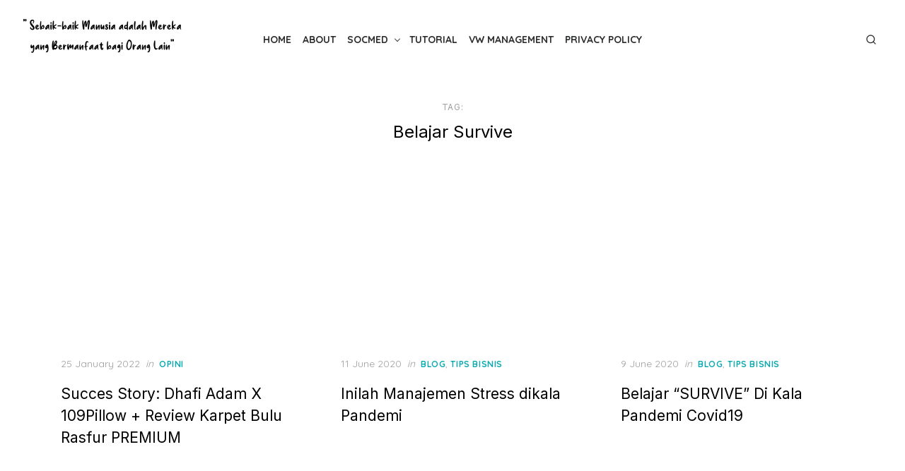

--- FILE ---
content_type: text/html; charset=utf-8
request_url: https://www.google.com/recaptcha/api2/aframe
body_size: 248
content:
<!DOCTYPE HTML><html><head><meta http-equiv="content-type" content="text/html; charset=UTF-8"></head><body><script nonce="wprt1tNvsVUEtR_KF6WZCw">/** Anti-fraud and anti-abuse applications only. See google.com/recaptcha */ try{var clients={'sodar':'https://pagead2.googlesyndication.com/pagead/sodar?'};window.addEventListener("message",function(a){try{if(a.source===window.parent){var b=JSON.parse(a.data);var c=clients[b['id']];if(c){var d=document.createElement('img');d.src=c+b['params']+'&rc='+(localStorage.getItem("rc::a")?sessionStorage.getItem("rc::b"):"");window.document.body.appendChild(d);sessionStorage.setItem("rc::e",parseInt(sessionStorage.getItem("rc::e")||0)+1);localStorage.setItem("rc::h",'1769036010665');}}}catch(b){}});window.parent.postMessage("_grecaptcha_ready", "*");}catch(b){}</script></body></html>